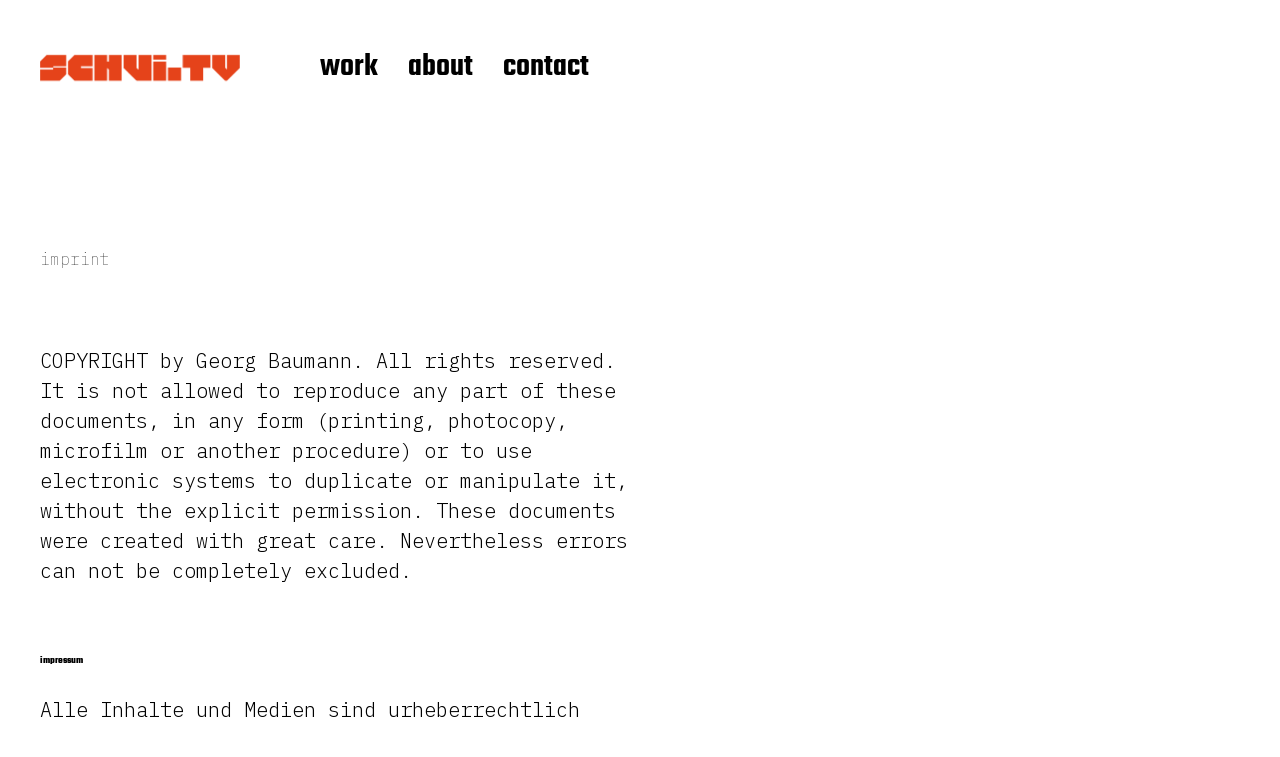

--- FILE ---
content_type: text/css
request_url: https://schui.tv/wp-content/themes/miyazaki/style.css?ver=2.2
body_size: 17078
content:
/*---------------------------------------------------------------------------------

	Theme Name: Miyazaki
    Text Domain: miyazaki
	Version: 2.2
	Description: Miyazaki is a stylish, contrast heavy WordPress theme for blogs, portfolios and magazines. It features a masonry grid on the archive pages, a striking design, Block Editor/Gutenberg support, infinite scroll loading that can be set to load more posts on button click or when the visitor reaches the bottom of the page, threee widget areas in the footer, settings for what post meta to display on archive pages and on single posts, custom logo support, a search overlay that can be accessed from any page, and much more. Demo: http://andersnoren.se/themes/miyazaki/
	Tags: three-columns, grid-layout, custom-background, custom-logo, editor-style, featured-images, sticky-post, theme-options, threaded-comments, translation-ready, blog, photography, portfolio, footer-widgets, block-styles, wide-blocks
	Author: Anders Norén
	Author URI: https://andersnoren.se
	License: GNU General Public License version 2.0
	License URI: http://www.gnu.org/licenses/gpl-2.0.html
	Theme URI: https://andersnoren.se/teman/miyazaki-wordpress-theme/
	Requires PHP: 5.4
	Tested up to: 6.0
	
	All files, unless otherwise stated, are released under the GNU General Public License
	version 2.0 (http://www.gnu.org/licenses/gpl-2.0.html)

-----------------------------------------------------------------------------------

	0.	CSS Reset
	1.	Document Setup
	2.  Structure
	3.	Element Base
	4.	Helper Classes
	5.	Site Header
	6.  Post: Archive
	7.	Post: Single
	8.	Comments
	9.	Entry Content
	10.	Blocks
	11. Site Pagination
	12. 404 Page
	13. Site Footer
	14. Widgets
	15. Media Queries

----------------------------------------------------------------------------------- */


/* -------------------------------------------------------------------------------- */
/*	0. CSS Reset
/* -------------------------------------------------------------------------------- */


html, body { 
    margin: 0; 
    padding: 0; 
    height: 100%; 
    min-height: 100%; 
}

h1, h2, h3, h4, h5, h6, p, blockquote, address, big, cite, code, em, font, img, small, strike, sub, sup, li, ol, ul, fieldset, form, label, legend, button, table, caption, tr, th, td, figure, figcaption {
	margin: 0;
	padding: 0;
	border: 0;
	font-weight: 400;
	font-style: normal;
	font-size: 100%;
	line-height: 1;
	text-align: left;
}

table {
	border-collapse:collapse;
	border-spacing:0;
}

blockquote:before, 
blockquote:after { content:""; }

input[type="search"]::-webkit-search-decoration,
input[type="search"]::-webkit-search-cancel-button,
input[type="search"]::-webkit-search-results-button,
input[type="search"]::-webkit-search-results-decoration {
  display: none;
}

/* Clearing ---------------------------------- */

.gallery:after,
.entry-content:after,
.widget-content:after,
.comment-content:after,
[class*="__inner-container"]:after {
	clear: both;
	content: "";
	display: block;
}

/* Screen Reader Text ------------------------ */

.screen-reader-text {
	clip: rect( .1rem, .1rem, .1rem, .1rem );
	height: .1rem;
	overflow: hidden;
    position: absolute !important;
    width: .1rem;
}

.screen-reader-text:focus {
	background-color: #f1f1f1;
	border-radius: .3rem;
	box-shadow: 0 0 .2rem .2rem rgba( 0, 0, 0, 0.6 );
	clip: auto !important;
	color: #21759b;
	display: block;
	font-size: 1.4rem;
	font-weight: 700;
	height: auto;
	left: .5rem;
	line-height: normal;
	padding: 1.5rem 2.3rem 1.4rem;
	text-decoration: none;
	top: .5rem;
	width: auto;
	z-index: 100000;
}

/* Skip Link --------------------------------- */

.skip-link {
	position: absolute;
		left: -9999rem;
		top: 2.5rem;
	z-index: 999999999;
}

.skip-link:focus {
	left: 2.5rem;
	text-decoration: none;
}


/* -------------------------------------------------------------------------------- */
/*	1. Document Setup
/* -------------------------------------------------------------------------------- */


html {
	font-size: 62.5%; /* 1rem = 10px */
}

body {
    background: #fff;
	border: none;
    color: #000;
	font-family: Teko, -apple-system, BlinkMacSystemFont, 'Helvetica Neue', Helvetica, sans-serif;
    font-size: 1.7rem;
}

body.customizer-preview {
	transition: color .15s ease-in-out, background-color .15s ease-in-out;
}

body * {
        -webkit-box-sizing: border-box; 
        -moz-box-sizing: border-box; 
	box-sizing: border-box; 
	-webkit-font-smoothing: antialiased;
	-moz-osx-font-smoothing: grayscale;
	word-break: break-word;
}

*:first-child { margin-top: 0; }
*:last-child { margin-bottom: 0; }

a {
	color: inherit;
	text-decoration: underline;
}

::selection {
	background: #000;
	color: #FFF;
}

*::-webkit-input-placeholder { color: #767676; }
*:-ms-input-placeholder { color: #767676; }
*::-moz-placeholder { color: #767676; }


/* -------------------------------------------------------------------------------- */
/*	2.	Structure
/* -------------------------------------------------------------------------------- */


.section-inner {
	margin: 0 auto;
	max-width: 168rem;
	width: calc( 100% - 5.6rem );
}


/* -------------------------------------------------------------------------------- */
/*	3.	Element Base
/* -------------------------------------------------------------------------------- */


p {
	line-height: 1.5;
	margin: 0 0 1.25em;
}

h1, h2, h3, h4, h5, h6 {
	font-weight: 600;
	letter-spacing: -0.005em;
	line-height: .95;
	margin: .75em 0 .4em;
}

h1 { font-size: 4.8rem; }
h2 { font-size: 4.2rem; }
h3 { font-size: 3.6rem; }
h4 { font-size: 3.2rem; }
h5 { font-size: 2.8rem; }
h6 { font-size: 2.4rem; }

em,
i,
q,
dfn {
	font-style: italic;
}

b,
strong {
	font-weight: 700;
}

ins {
	text-decoration: underline;
}

sub,
sup {
	font-size: 75%;
	line-height: 0;
	position: relative;
	vertical-align: baseline;
}

sup { top: -0.5em; }
sub { bottom: -0.25em; }

abbr,
acronym {
	cursor: help;
}

address {
	line-height: 1.5;
	margin: 0 0 2rem 0;
}

/* Separators ------------------------------------- */

hr {
	border: none;
	border-top: .2rem solid #000;
	margin: 2em auto;
}

/* Lists ------------------------------------- */

ul,
ol {
	margin: 0 0 1.25rem 1.6em;
}

ul { list-style: disc; }
ul ul { list-style: circle; }
ul ul ul { list-style: square; }

ol { list-style: decimal; }
ol ol { list-style: lower-alpha; }
ol ol ol { list-style: lower-roman; }

li {
	line-height: 1.5;
	margin: 1rem 0;
}

li > ul,
li > ol {
	margin: 1rem 0 0 1.6em;
}

.reset-list-style,
ul.reset-list-style,
.reset-list-style ul,
.reset-list-style ol,
ul.reset-list-style ul,
ul.reset-list-style ol,
.reset-list-style,
ol.reset-list-style,
.reset-list-style ul,
.reset-list-style ol,
ol.reset-list-style ul,
ol.reset-list-style ol {
	list-style: none;
	margin: 0;
}

.reset-list-style li {
	margin: 0;
}

dt {
	font-weight: 600;
}

dd + dt {
	margin-top: 1.5rem;
}

dd {
	line-height: 1.5;
}

/* Quotes ------------------------------------ */

blockquote {
	border-left: .2rem solid #000;
	font-family: Teko, -apple-system, BlinkMacSystemFont, 'Helvetica Neue', Helvetica, sans-serif;
	font-size: 2.4rem;
	margin: 0 0 1.25em 0;
	padding: .1em 0 .1em 1em;
}

blockquote p {
	line-height: 1.05;
	margin-bottom: 1rem;
}

cite {
	font-weight: 500;
}

blockquote cite {
	display: block;
	font-size: 0.75em;
	margin-top: 2rem;
}

/* Code -------------------------------------- */

pre {
	overflow: auto;
}

code,
kbd,
pre,
samp {
	font-family: Menlo, monospace;
}

kbd,
pre,
samp {
	background: #f1f1f1;
	font-size: .8em;
	padding: .4rem .6rem;
}

pre {
	line-height: 1.5;
	padding: 1em;
}

/* Media ------------------------------------- */

svg,
img,
iframe {
	display: block;
}

svg,
img,
embed,
iframe,
object {
	height: auto;
	max-width: 100%;
}

.wp-caption {
	display: block;
	margin-bottom: 3rem;
	max-width: 100%;
}

.wp-caption img,
.wp-block-image img {
	width: 100%;
}

.alignleft,
.alignright {
	margin: .4rem 0 2rem 0;
	max-width: 50%;
}

.wp-block-image.alignleft,
.alignleft {
	float: left;
	margin-right: 2.5rem;
}

.wp-block-image.alignright,
.alignright {
	float: right;
	margin-left: 2.5rem;
}

.wp-block-image .alignleft,
.wp-block-image .alignright {
	width: 100%;
}

.aligncenter,
.alignnone,
.alignwide,
.alignfull {
	margin: 3rem auto;
}

h1 + .aligncenter, h1 + .alignnone, h1 + .alignwide, h1 + .alignfull,
h2 + .aligncenter, h2 + .alignnone, h2 + .alignwide, h2 + .alignfull,
h3 + .aligncenter, h3 + .alignnone, h3 + .alignwide, h3 + .alignfull,
h4 + .aligncenter, h4 + .alignnone, h4 + .alignwide, h4 + .alignfull,
h5 + .aligncenter, h5 + .alignnone, h5 + .alignwide, h5 + .alignfull,
h6 + .aligncenter, h6 + .alignnone, h6 + .alignwide, h6 + .alignfull,
h1 + div > .aligncenter, h1 + div > .alignnone, h1 + div > .alignwide, h1 + div > .alignfull,
h2 + div > .aligncenter, h2 + div > .alignnone, h2 + div > .alignwide, h2 + div > .alignfull,
h3 + div > .aligncenter, h3 + div > .alignnone, h3 + div > .alignwide, h3 + div > .alignfull,
h4 + div > .aligncenter, h4 + div > .alignnone, h4 + div > .alignwide, h4 + div > .alignfull,
h5 + div > .aligncenter, h5 + div > .alignnone, h5 + div > .alignwide, h5 + div > .alignfull,
h6 + div > .aligncenter, h6 + div > .alignnone, h6 + div > .alignwide, h6 + div > .alignfull {
	margin-top: 0;
}

.alignfull,
.alignwide {
	max-width: none;
}

.alignfull {
	margin-left: -2.8rem;
	width: 100vw;
}

.alignfull figcaption,
.alignfull .wp-caption-text {
	padding: 0 2.8rem;
}

.alignwide {
	max-width: 168rem;
	width: calc( 100vw - 5.6rem );
}

figcaption,
.entry-content figcaption,
.wp-caption-text {
	color: inherit;
	font-family: -apple-system, BlinkMacSystemFont, 'Helvetica Neue', Helvetica, sans-serif;
	font-size: 1.4rem;
	font-weight: 500;
	line-height: 1.25;
	margin: 1.5rem 0 0;
	text-align: inherit;
}

figcaption a,
.wp-caption-text a {
	display: inline;
}

/* GALLERIES */

.gallery {
	display: flex;
	flex-wrap: wrap;
	margin: 3rem -.5rem 2rem;
	padding: 0;
}

.gallery + .gallery {
	margin-top: -2rem;
}

.gallery .gallery-item {
	display: block;
	float: left;
	margin: 0 0 1rem;
	padding: 0 .5rem;
	position: relative;
	width: 50%;
}

.gallery-columns-1 .gallery-item { width: 100%; }

.gallery .wp-caption-text {
	display: none;
}

.gallery .gallery-item a {
	display: block;
	line-height: 0;
}

.gallery img {
	width: 100%;
}

/* Fieldset ---------------------------------- */

fieldset {
	border: .2rem solid #000;
	padding: 1.5rem;
}

fieldset legend {
	font-family: Teko, -apple-system, BlinkMacSystemFont, 'Helvetica Neue', Helvetica, sans-serif;
	font-size: 2.4rem;
	font-weight: 600;
	padding: 0 1rem;
}

/* Inputs ------------------------------------ */

label {
	display: block;
	font-family: Teko, -apple-system, BlinkMacSystemFont, 'Helvetica Neue', Helvetica, sans-serif;
	font-size: 2.1rem;
	font-weight: 400;
	margin: 0 0 .5rem 0;
}

input[type="checkbox"] + label,
label.inline {
	display: inline;
	font-family: -apple-system, BlinkMacSystemFont, 'Helvetica Neue', Helvetica, sans-serif;
	font-size: 1.3rem;
	margin: 0 0 0 .5rem;
}

input,
select,
textarea,
select {
	color: inherit;
	font-family: -apple-system, BlinkMacSystemFont, 'Helvetica Neue', Helvetica, sans-serif;
	font-size: inherit;
	font-weight: 400;
	max-width: 100%;
}

input[type="text"],
input[type="password"],
input[type="email"],
input[type="url"],
input[type="date"],
input[type="month"],
input[type="time"],
input[type="datetime"],
input[type="datetime-local"],
input[type="week"],
input[type="number"],
input[type="search"],
input[type="tel"],
input[type="color"],
select,
textarea {
	-webkit-appearance: none;
	-moz-appearance: none;
	background: #fff;
	border: .1rem solid #ddd;
	border-radius: 0;
	box-shadow: none;
	display: block;
	font-family: -apple-system, BlinkMacSystemFont, 'Helvetica Neue', Helvetica, sans-serif;
	font-size: 1.6rem;
	margin: 0;
	max-width: 100%;
	padding: 1.5rem 1.6rem;
	width: 100%;
	word-break: normal;
}

input[type="file"] {
	font-size: 1.4rem;
	width: 100%;
}

textarea {
	height: 20rem;
	line-height: 1.5;
	width: 100%;
}

select {
	background: #fff url( ./assets/images/icons/chevron-down.svg ) no-repeat;
	background-position: calc( 100% - 1.6rem ) center;
	border-radius: 0;
	border: .1rem solid #ddd;
	font-size: 1.6rem;
	padding: 1.5rem 4rem 1.5rem 1.6rem;
	-webkit-appearance: none;
	width: 100%;
}

*::-webkit-input-placeholder { color: #666; }
*:-ms-input-placeholder { color: #666; }
*::-moz-placeholder { color: #666; }

button,
.button,
.woocommerce a.button,
.faux-button,
input[type="button"],
input[type="reset"],
input[type="submit"] {
	-webkit-appearance: none;
	-moz-appearance: none;
	background: #000;
	border: none;
	border-radius: 0;
	color: #fff;
	display: inline-block;
	font-family: Teko, -apple-system, BlinkMacSystemFont, 'Helvetica Neue', Helvetica, sans-serif;
	font-size: 2.4rem;
	font-weight: 500;
	line-height: 1.2;
	margin: 0;
	padding: 1.4rem 2.5rem 1.2rem;
	text-align: center;
	text-decoration: none;
	transition: background-color .15s linear;
}

input[type="button"] + input[type="button"],
input[type="button"] + input[type="reset"],
input[type="reset"] + input[type="button"],
input[type="submit"] + input[type="submit"],
input[type="submit"] + input[type="reset"],
input[type="reset"] + input[type="submit"] {
	margin-left: 1rem;
}

button:hover,
.button:hover,
.woocommerce a.button:hover,
.faux-button:hover,
input[type="button"]:hover,
input[type="reset"]:hover,
input[type="submit"]:hover {
	background-color: #F9423A;
	color: #fff;
	cursor: pointer;
}

button:focus,
.faux-button:focus,
input[type="button"]:focus,
input[type="reset"]:focus,
input[type="submit"]:focus {
	background-color: #F9423A;
}

button:disabled,
.button.disabled,
input[type="button"]:disabled,
input[type="submit"]:disabled {
	background: #767676;
	cursor: default !important;
}

button:disabled:hover,
.button.disabled:hover,
input[type="button"]:disabled:hover,
input[type="submit"]:disabled:hover {
	opacity: 1;
}

/* Tables ------------------------------------ */

table {
	border-collapse: collapse;
	border-spacing: 0;
	empty-cells: show;
	font-size: 0.85em;
	font-variant-numeric: tabular-nums; 
	margin-bottom: 3rem;
	max-width: 100%;
	overflow: hidden;
	width: 100%;
}

th,
td {
	border-bottom: .1rem solid #ddd;
	line-height: 1.4;
	margin: 0;
	overflow: visible;
	padding: 2.5%;
}

caption {
	border-bottom: .1rem solid #ddd;
	font-weight: 600;
	padding-bottom: 2.5%;
	text-align: center;
}

thead {
	vertical-align: bottom;
	white-space: nowrap;
}

th {
	font-size: .8em;
	font-weight: 700;
	letter-spacing: 0.1em;
	text-transform: uppercase;
}

/* Transitions ------------------------------- */

a {
	transition: color .15s linear, background-color .15s linear, opacity .15s linear;
}


/* -------------------------------------------------------------------------------- */
/*	4.	Helper Classes
/* -------------------------------------------------------------------------------- */


/* Toggles ----------------------------------- */

button.toggle {
	background-color: transparent;
	color: inherit;
	font-weight: 600;
	letter-spacing: 0;
	text-transform: none;
}

.toggle {
	-webkit-appearance: none;
	-moz-appearance: none;
	cursor: pointer;
	outline: none;
	position: relative;
		-webkit-touch-callout: none;
		-webkit-user-select: none;
		-khtml-user-select: none;
		-moz-user-select: none;
		-ms-user-select: none;
	user-select: none;
}

/* Color Classes ----------------------------- */

/* TEXT COLOR */

.color-black { color: #000; }

.color-darkest-gray { color: #333; }
.color-darker-gray { color: #666; }
.color-gray { color: #767676; }

.color-light-gray { color: #ddd; }
.color-lightest-gray { color: #f1f1f1; }

.color-white { color: #fff; }

/* BACKGROUND COLOR */

.bg-color-black { background-color: #000; }

.bg-color-darkest-gray { background-color: #333; }
.bg-color-darker-gray { background-color: #666; }
.bg-color-gray { background-color: #767676; }

.bg-color-light-gray { background-color: #ddd; }
.bg-color-lightest-gray { background-color: #f1f1f1; }

.bg-color-white { background-color: #fff; }

/* Typography Classes ------------------------ */

.lining-numerals {
	font-feature-settings: "lnum";
	font-variant-numeric: lining-nums;
}

.hanging-quotes {
	hanging-punctuation: first;
}

.slashed-zero {
	font-feature-settings: "zero";
	font-variant-numeric: slashed-zero;
}

.transform-uppercase {
	letter-spacing: 0.05em;
	text-transform: uppercase;
}

.no-select {
		-webkit-touch-callout: none;
		-webkit-user-select: none;
		-khtml-user-select: none;
		-moz-user-select: none;
		-ms-user-select: none;
	user-select: none;
}

/* Arrow With Title -------------------------- */

.title-with-arrow {
	align-items: baseline;
	display: flex;
}

.title-with-arrow img {
	height: .65em; /* Height of uppercase characters */
	margin-left: .216em; /* 1/3 of height */
	width: .48em; /* 3/4 of height */
}

/* Post Meta --------------------------------- */

.post-meta {
	display: flex;
	flex-wrap: wrap;
	font-size: 2.2rem;
	font-weight: 600;
	list-style: none;
	margin: -1rem 0 0 -2rem;
}

.post-meta li {
	font-weight: inherit;
	line-height: .95;
	margin: 1rem 0 0 2rem;
}

.sticky .post-meta .post-sticky {}

.post-meta a {
	border-bottom: .1em solid #F9423A;
	color: #F9423A;
	display: inline-block;
	text-decoration: none;
	transition: border-color .1s linear;
}

.post-meta a:hover {
	border-bottom-color: transparent;
}

/* STACK MOBILE */

.post-meta.stack-mobile {
	display: block;
}

/* POST TAGS */

.post-tags-inner {
	margin: -.5rem 0 0 -1.2rem;
}

.post-tags span,
.post-tags a {
	margin: .5rem 0 0 1.2rem;
}

/* Cover Modals ------------------------------ */

.cover-modal {
	background: #000;
	color: #fff;
	opacity: 0;
	overflow: auto;
	position: fixed;
		bottom: 0;
		left: -9999rem;
		right: 9999rem;
		top: 0;
	transition: opacity .25s linear, left 0s .25s, right 0s .25s;
	z-index: 9999;
}

.cover-modal.active {
	left: 0;
	right: 0;
	opacity: 1;
	transition: opacity .25s linear;
}

/* Loading Animation ------------------------- */

.loader {
	animation: spin 1.4s linear infinite;
    border: .5rem solid #FCCED2;
	border-radius: 50%;
    border-top-color: #F9423A;
    height: 4.4rem;
	margin: auto;
    width: 4.4rem;
}

.loader.small {
	height: 3rem;
	width: 3rem;
}

/* Animations -------------------------------- */

@keyframes spin {
    0% { 	transform: rotate( 0deg ); }
    100% { 	transform: rotate( 360deg ); }
}

@keyframes pop {
	0% { 	transform: scale( 1 ); }
	50% { 	transform: scale( 1.25 ); }
	100% { 	transform: scale( 1 ); }
}

@keyframes popIn {
	0% { 	transform: scale( 0.3 ); opacity: 0; }
	70% { 	transform: scale( 1.1 ); opacity: 1; }
	100% { 	transform: scale( 1.0 ); }
}

/* Spotted Animations ------------------------ */

/* PULL */

.spot-animation-fade-pull-up.will-be-spotted:not(.spotted) {
	opacity: 0;
	transform: translateY( 10vh );
	transition: none;
}

.spot-animation-fade-pull-up.will-be-spotted.spotted {
	opacity: 1;
	transform: translateY( 0 );
	transition: opacity .5s ease-out, transform .5s ease-out;
}

/* SCALE */ 

.spot-animation-scale-up.will-be-spotted:not(.spotted) {
	transform: scale( 0 );
	transition: none;
}

.spot-animation-scale-up.will-be-spotted.spotted {
	animation: popIn .4s 1 linear;
}


/* -------------------------------------------------------------------------------- */
/*	5.	Site Header
/* -------------------------------------------------------------------------------- */


#site-header {
	background: transparent;
	font-size: 2.8rem;
	padding: 1.5rem 0 1.25rem;
	position: relative;
	transition: background-color .25s linear;
	z-index: 9999;
}

#site-header .section-inner {
	align-items: center;
	display: flex;
	justify-content: space-between;
}

.header-left {
	margin-right: 3rem;
}

.site-title {
	font-size: inherit;
	font-weight: 600;
	line-height: 1;
	margin: 0;
	white-space: nowrap;
}

.site-title a {
	display: block;
	text-decoration: none;
}

.has-overlay-logo .miyazaki-overlay-logo,
.has-overlay-logo.showing-modal .custom-logo { display: none; }
.has-overlay-logo.showing-modal .miyazaki-overlay-logo { display: block; }

.main-menu,
.search-toggle {
	display: none;
}

.search-toggle {
	border-radius: 0;
	font-size: inherit;
	padding: 0;
}

/* Shared Header Styles ---------------------- */

.site-title a,
.header-menu a,
.search-toggle {
	border-bottom: 0.075em solid transparent;
	text-decoration: none;
	transition: border-color .15s linear, color .15s linear;
}

.header-menu a:hover,
.search-toggle:hover,
.search-toggle.active {
	border-bottom-color: #000;
}

.header-menu .current-menu-item > a {
	border-bottom-color: #F9423A;
	color: #F9423A;
}

/* Navigation Toggle ------------------------- */

.nav-toggle {
	align-items: center;
	display: flex;
	height: 5rem;
	padding: 0;
	position: relative;
	width: auto;
}

.no-js .nav-toggle {
	display: none;
}

.nav-toggle label {
	cursor: pointer;
	display: block;
	font-size: 2.4rem;
	font-weight: 600;
	margin: 0;
	white-space: nowrap;
}

.nav-toggle:not(.active) .hide { display: none; }
.nav-toggle.active .show { display: none; }

.nav-toggle .bars {
	height: 1.4rem;
	position: relative;
	margin-left: .8rem;
	width: 1.9rem;
}

.nav-toggle .bar {
	background: #000;
	display: block;
	height: .3rem;
	position: absolute;
		right: 0;
		top: 50%;
	transition: transform 0.2s ease-in, opacity 0s ease-out 0.2s, margin 0.2s ease-out 0.2s;
	width: 100%;
}

.nav-toggle .bar:nth-child(1) { margin-top: -.8rem; }
.nav-toggle .bar:nth-child(2) { margin-top: -.2rem; }
.nav-toggle .bar:nth-child(3) { margin-top: 0.4rem; }

.nav-toggle.active .bar {
	transition: margin 0.2s ease-in, opacity 0s ease-in 0.2s, transform 0.2s ease-out 0.25s;
}

.nav-toggle.active .bar:nth-child(1) {
	margin-top: -0.2rem;
	transform: rotate( 45deg );
}

.nav-toggle.active .bar:nth-child(2) {
	opacity: 0;
}

.nav-toggle.active .bar:nth-child(3) {
	margin-top: -0.2rem;
	transform: rotate( -45deg );
}

/* Home Header ------------------------------- */

.has-front-header #site-header .section-inner {
	flex-direction: row-reverse;
}

.has-front-header .nav-toggle {
	flex-direction: row-reverse;
}

.has-front-header .nav-toggle .bars {
	margin: 0 .8rem 0 0;
}

.has-front-header .front-title-wrapper {
	margin: 3.5rem auto 0 auto;
	pointer-events: none;
	position: relative;
	z-index: 1;
}

.has-front-header .front-title {
	font-size: 6rem;
	font-weight: 700;
	letter-spacing: -0.02em;
	line-height: .825;
	margin: 0 0 -.375em 0;
	white-space: normal;
}

/* Mobile Menu ------------------------------- */

.mobile-menu-wrapper {
	display: flex;
	opacity: 0;
	overflow: auto;
	padding: 9.2rem 0 0 0;
	position: fixed;
		bottom: 0;
		left: -99999rem;
		right: 99999rem;
		top: 0;
	transition: opacity .25s ease-in, left 0s .25s, right 0s .25s;
	z-index: 99;
}

.mobile-menu-wrapper.active {
	left: 0;
	opacity: 1;
	right: 0;
	transition: opacity .25s ease-out;
}

.mobile-menu-container {
	display: flex;
	flex-direction: column;
	justify-content: space-between;
}

.mobile-menu {
	display: flex;
	flex-direction: column;
	justify-content: space-between;	
}

ul.mobile-menu ul {
	margin: 1rem 0 0 1em;
	width: 100%;
}

.mobile-menu li {
	display: flex;
	flex-wrap: wrap;
	font-size: 3.2rem;
	font-weight: 600;
	line-height: 1;
	justify-content: flex-start;
	margin-bottom: 1rem;
}

.mobile-menu li:last-child {
	margin-bottom: 0;
}

/* NO-JS FALLBACK */

.no-js .mobile-menu-wrapper {
	opacity: 1;
	padding: 0 0 3rem;
	position: static;
}

/* Primary Menu ------------------------------ */

ul.main-menu {
	margin: -1rem 0 0 -2.5rem;
}

.main-menu li {
	font-size: inherit;
	font-weight: 600;
	line-height: 1.25;
	position: relative;
}

.main-menu > li {
	margin: 1rem 0 0 2.5rem;
}

.main-menu li.menu-item-has-children > a {
	align-items: baseline;
	display: flex;
	white-space: nowrap;
}

.main-menu li.menu-item-has-children > a:after {
	background: url( ./assets/images/icons/arrow-down.svg ) no-repeat center;
	background-size: 100% auto;
	content: "";
	display: block;
	height: .65em;
	margin-left: .1625em;
	width: .48em;
}

.main-menu a {
	display: block;
	line-height: 1;
}

/* SUB MENU */

.main-menu ul {
	background: #000;
	color: #fff;
	font-size: 2.8rem;
	padding: 1rem 0;
	opacity: 0;
	transition: opacity .15s linear, transform .15s linear, left 0s .15s;
	transform: translateY( .6rem );
	position: absolute;
		left: -9999rem;
		top: calc( 100% + 2rem );
	width: 26rem;
}

.main-menu li.menu-item-has-children:hover > ul,
.main-menu li.menu-item-has-children.focus > ul {
	left: -2rem;
	opacity: 1;
	transform: translateY( 0 );
	transition: opacity .15s linear, transform .15s linear;
}

.main-menu ul:before,
.main-menu ul:after {
	content: "";
	display: block;
	position: absolute;
	bottom: 100%;
}

.main-menu ul:before {
	height: 2rem;
	left: 0;
	right: 0;
}

.main-menu ul:after {
	border: 1rem solid transparent;
	border-bottom-color: #000;
	left: 2rem;
}

.main-menu ul li {
	padding: 0 1rem;
}

.main-menu ul li + li {
	margin-top: 1rem;
}

.main-menu ul a {
	background: transparent;
	border: none;
	border-radius: .2rem;
	display: block;
	font-weight: 500;
	padding: 1.3rem 1rem 1rem;
	transition: background-color .15s linear;
}

.main-menu ul a:hover {
	background: rgba( 255, 255, 255, .18 );
}

.main-menu ul li.menu-item-has-children > a {
	padding-right: 3rem;
}

.main-menu ul li.menu-item-has-children > a:after {
	position: absolute;
		right: 2rem;
		top: 50%;
	transform: translateY( -50% );
}

/* DEEP DOWN */

.main-menu ul ul {
	top: -1rem;
}

.main-menu ul li.menu-item-has-children:hover > ul,
.main-menu ul li.menu-item-has-children.focus > ul {
	left: calc( 100% + 2rem );
}

.main-menu ul ul:before {
	bottom: 0;
	height: auto;
	left: -2rem;
	right: auto;
	top: 0;
	width: 2rem;
}

.main-menu ul ul:after {
	border-bottom-color: transparent;
	border-right-color: #000;
	bottom: auto;
	left: -2rem;
	top: 2.3rem;
}

/* Mobile Search Overlay --------------------- */

.mobile-menu-wrapper .search-form {
	align-items: center;
	display: flex;
	justify-content: center;
	margin-top: 4rem;
	padding-bottom: 6rem;
}

.mobile-menu-wrapper .overlay-search-form .search-form {
	width: 100%;
}

.mobile-menu-wrapper .search-form .search-field {
	font-weight: 600;
}

/* Search Overlay ---------------------------- */

.search-overlay,
.search-overlay-form-wrapper,
.search-overlay form {
	align-items: center;
	display: flex;
	justify-content: center;
}

.search-overlay {
	align-items: stretch;
}

.overlay-search-form form {
	max-width: 100%;
	width: 26.4rem;
}

.overlay-search-form label {
	flex-shrink: 0;
	margin: 0;
}

.overlay-search-form img {
	height: 2.4rem;
	width: 2.4rem;
}

.overlay-search-form label img {
	margin-right: 1.2rem;
}

.overlay-search-form .search-field {
	background: none;
	border: none;
	font-family: Teko, -apple-system, BlinkMacSystemFont, 'Helvetica Neue', Helvetica, sans-serif;
	font-size: 3.2rem;
	font-weight: 500;
	padding: 0;
	width: 100%;
}

.overlay-search-form .search-field::-webkit-input-placeholder { color: inherit; }
.overlay-search-form .search-field:-ms-input-placeholder { color: inherit; }
.overlay-search-form .search-field::-moz-placeholder { color: inherit; }

::selection {
	background: #F9423A;
	color: #fff;
}

.overlay-search-form .search-form button {
	display: none;
}

/* Showing Modal Header ---------------------- */

body.showing-modal #site-header {
	background: #000;
	color: #fff;
}

body.showing-modal .nav-toggle .bar,
body.showing-modal .main-menu ul {
	background: #fff;
}

body.showing-modal .main-menu > li:not(.current-menu-item) > a:hover {
	border-bottom-color: #fff;
}

body.showing-modal .main-menu ul {
	color: #000;
}

body.showing-modal .main-menu > li > ul:after { border-bottom-color: #fff; }
body.showing-modal .main-menu ul ul:after { border-right-color: #fff; }

body.showing-modal .main-menu ul a:hover {
	background: #ddd;
}


/* -------------------------------------------------------------------------------- */
/*	6.	Post: Archive
/* -------------------------------------------------------------------------------- */


.posts {
	margin-bottom: -4rem;
	opacity: 0;
}

.no-js .posts {
	opacity: 1;
}


/* Archive Header ---------------------------- */

.archive-header {
	margin: 4rem 0 3rem;
}

.archive-title-prefix {
	font-size: 2.4rem;
	margin-bottom: 1.5rem;
}

.archive-title {
	line-height: .85;
	margin: 0;
}

.results-count {
	align-items: center;
	background: #F9423A;
	border-radius: 50%;
	color: #fff;
	display: inline-flex;
	font-size: 1.8rem;
	font-weight: 500;
	height: 3rem;
	justify-content: center;
	margin: -.2rem -2rem 0 0;
	padding-top: .4rem;
	vertical-align: middle;
	width: 3rem;
}


/* No Search Results ------------------------- */

.no-search-results {
	font-family: 'Charis SIL', Georgia, serif;
}

/* Preview ----------------------------------- */

.grid-sizer,
.preview {
	width: 100%;
}

.no-js .grid-sizer {
	display: none;
}

.preview {
	margin-bottom: 4rem;
}

.preview-wrapper {
	position: relative;
}

.preview.will-be-spotted:not(.spotted) .preview-wrapper {
	opacity: 0;
	transform: translateY( 10vh );
	transition: none;
}

.preview.will-be-spotted.spotted .preview-wrapper {
	opacity: 1;
	transform: translateY( 0 );
	transition: opacity .5s ease-out, transform .5s ease-out;
}

.preview a {
	text-decoration: none;
}

.preview-image {
	display: block;
}

.preview-image img {
	width: 100%;
}

.preview-title {
	font-size: 3.2rem;
	margin: 1.2rem 0 0;
}

.post-meta-preview {
	margin-top: 1rem;
}

.preview .post-meta {
	margin-top: -.6rem;
}

.preview .post-meta li {
	margin-top: .6rem;
}


/* -------------------------------------------------------------------------------- */
/*	7.	Post: Single
/* -------------------------------------------------------------------------------- */


.featured-media {
	position: relative;
		left: calc( 50% - 50vw );
	width: 100vw;
}

.featured-media img {
	width: 50%;
}

.entry-header {
	margin: 4rem 0;
}

.entry-title {
	line-height: .85;
	margin: 0;
}

.intro-text {
	font-family: 'Charis SIL', Georgia, serif;
	font-size: 2.2rem;
	letter-spacing: -0.012em;
	line-height: 1.35;
	margin: 1rem 0 0;
	max-width: 73rem;
}

.intro-text p {
	letter-spacing: inherit;
	line-height: inherit;
}

.post-meta-single-top {
	margin-top: 2.5rem;
}

.post-meta-single-top:first-child {
	margin-top: 0;
}

.post-meta-single-bottom {
	margin-top: 4rem;
}

/* Post Inner -------------------------------- */

.post-inner {
	max-width: 60rem;
}

/* Single Pagination ------------------------- */

.pagination-single {
	margin-top: 6rem;
}

.pagination-single a {
	align-items: flex-start;
	border-top: .2rem solid #000;
	color: inherit;
	display: flex;
	font-weight: 600;
	font-size: 2.4rem;
	line-height: 1;
	padding-top: 1rem;
	text-decoration: none;
}

.pagination-single a + a {
	margin-top: 3rem;
}

.pagination-single .arrow {
	flex: 1.8rem 0 0;
	margin-top: .4rem;
}

.pagination-single .next-post {
	flex-direction: row-reverse;
	text-align: right;
}

.pagination-single .previous-post .arrow {
	margin-right: 1rem;
}

.pagination-single .next-post .arrow {
	margin-left: 1rem;
}

.pagination-single a:hover .title {
	text-decoration: underline;
}

/* Related Posts ----------------------------- */

.related-posts {
	margin-top: 5rem;
}

.related-posts-title {
	font-size: 4.8rem;
	margin: 0 0 .8rem;
}


/* -------------------------------------------------------------------------------- */
/*	8.	Comments
/* -------------------------------------------------------------------------------- */


/* Comment Headers --------------------------- */

.comments-wrapper {
	margin-top: 6rem;
}

.comments-header,
.comment-reply-title {
	align-items: baseline;
	display: flex;
	justify-content: space-between;
}

.comment-reply-title {
	margin: 0 0 3rem 0;
}

.leave-comment-link,
.comment-reply-title small a {
	font-size: 1.8rem;
	font-weight: 600;
	margin-left: 1rem;
	text-decoration: none;
}

.leave-comment-link:hover,
.comment-reply-title small a:hover {
	text-decoration: underline;
}

/* Comment Item ------------------------------ */

/* COMMENT HEADER */

.comment,
.pingback,
.trackback { 
	margin-top: 3.5rem;
}

.comments-header + div {
	margin-top: 0;
}

.comment-body {
	position: relative;
}

.comment a {
	color: inherit;
}

.comment .comment { 
	margin-left: 5%;
}

.comment-meta {
	line-height: 1.1;
}

.comment-meta {
	margin-bottom: 1.5rem;
	min-height: 4rem;
	padding: 0 6.7rem 0 5.5rem;
	position: relative;
}

.comment-meta .avatar {
	display: block;
	height: auto;
	position: absolute;
		left: 0;
		top: 0;
	width: 4rem;
}

.comment-meta a {
	border-bottom: .1rem solid transparent;
	text-decoration: none;
	transition: border-color .15s linear;
}

.comment-meta a:hover {
	text-decoration: underline;
}

.comment-author {
	font-size: 1.8rem;
}

.comment-author b {
	font-weight: 600;
}

.comment-author b a {
	border-bottom: .2rem solid #000;
	color: #000;
	display: inline-block;
	line-height: 0.9;
	transition: color .15s linear, border-color .15s linear;
}

.comment-author b a:hover {
	border-bottom-color: #F9423A;
	color: #F9423A;
	text-decoration: none;
}

.comment-author .says { 
	display: none; 
}

.comment-metadata {
	font-size: 1.6rem;
	margin-top: .6rem;
}

.comment-metadata {
	color: #666;
	font-weight: 500;
}

.comment-metadata .edit-link:before {
	content: " • ";
}

.comment-body .reply {
	max-width: 6rem;
	position: absolute;
		right: 0;
		top: .8rem;
}

.comment .comment-reply-link {
	color: #666;
	font-size: 1.6rem;
	font-weight: 500;
	line-height: 1;
	text-decoration: none;
}

.comment .comment-reply-link:hover {
	text-decoration: underline;
}

/* COMMENT CONTENT */

.comment-content {
	font-family: 'Charis SIL', Georgia, serif;
}

.comment-content h1,
.comment-content h2,
.comment-content h3,
.comment-content h4,
.comment-content h5,
.comment-content h6 {
	font-family: Teko, -apple-system, BlinkMacSystemFont, 'Helvetica Neue', Helvetica, sans-serif;
}

.comment-content h1 { font-size: 2.7em; }
.comment-content h2 { font-size: 2.4em; }
.comment-content h3 { font-size: 2.1em; }
.comment-content h4 { font-size: 1.6em; }
.comment-content h5 { font-size: 1.3em; }
.comment-content h6 { font-size: 1em; }

.bypostauthor .by-post-author-wrapper {
	color: #767676;
	font-size: 1.6rem;
	font-weight: 500;
	font-family: Teko, -apple-system, BlinkMacSystemFont, 'Helvetica Neue', Helvetica, sans-serif;
	margin: -.8rem 0 0;
	text-transform: uppercase;
}

/* Pingbacks & Trackbacks -------------------- */

.pingback .comment-meta,
.trackback .comment-meta {
	padding-left: 0;
}

/* Comments Pagination ----------------------- */

.comments-pagination {
	border-top: .1rem solid #ddd;
    border-bottom: .1rem solid #ddd;
	display: flex;
	font-size: 1.8rem;
	justify-content: space-between;
	margin-top: 3rem;
	position: relative;
	text-align: center;
}

.comments-pagination.only-next {
	justify-content: flex-end;
}

.comments-pagination .page-numbers {
	color: #000;
	display: none;
	text-decoration: none;
}

.comments-pagination .page-numbers:hover {
	color: #F9423A;
}

.comments-pagination .prev,
.comments-pagination .next {
	display: block;
    padding: 1.5rem 0 1.2rem;
}

.comments-pagination .prev { left: 0; }
.comments-pagination .next { right: 0; }

/* Comment Respond --------------------------- */

.comment-respond:not(:first-child) {
	padding-top: 6rem;
}

.comment-respond .comment-reply-title {
	margin-bottom: 0;
}

.comment-form {
	margin-top: 2.2rem;
}

.comment-form p.logged-in-as {
	font-family: 'Charis SIL', Georgia, serif;
	font-size: 1em;
	line-height: 1.25;
	margin: -1.2rem 0 2.8rem 0;
}

.comment-form:after {
	clear: both;
	content: "";
	display: block;
}

.comment-respond .logged-in-as a {
	color: inherit;
	text-decoration: none;
}

.comment-respond .logged-in-as a:last-child {
	text-decoration: underline;
}

.comment-form p {
	line-height: 1.1;
	margin-bottom: 2rem;
}

.comment-form > p:last-of-type {
	margin-bottom: 0;
}

.comment-respond label { 
	display: block; 
}

.comment-respond input[type="text"],
.comment-respond input[type="email"],
.comment-respond textarea {
	margin-bottom: 0;
}

.comment-respond #submit {
	display: block;
	margin-left: auto;
}

/* Reply Respond ---------------------------- */

.comments .comment-respond {
	padding: 3rem 0 0;
}


/* -------------------------------------------------------------------------------- */
/*	9.	Entry Content
/* -------------------------------------------------------------------------------- */


.entry-content {
	font-family: 'Charis SIL', Georgia, serif;
	position: relative;
	width: 100%;
}

.entry-content a {
	color: #F9423A;
}

.entry-content ul ul,
.entry-content ul ol,
.entry-content ol ol,
.entry-content ol ul {
	margin-top: 1rem;
}

/* Typography -------------------------------- */

.entry-content h1,
.entry-content h2,
.entry-content h3,
.entry-content h4,
.entry-content h5,
.entry-content h6 {
	font-family: Teko, -apple-system, BlinkMacSystemFont, 'Helvetica Neue', Helvetica, sans-serif;
	margin: 4.5rem 0 2rem;
}

.entry-content p.has-background {
	margin-left: -2.8rem;
	padding: 2.8rem;
	width: calc( 100% + 5.6rem );
}

.entry-content p.has-drop-cap:first-letter {
	font-family: Teko, -apple-system, BlinkMacSystemFont, 'Helvetica Neue', Helvetica, sans-serif;
	font-size: 7.35em;
	font-weight: 600;
	margin: .125em .1em 0 0;
}

.entry-content hr {
	margin: 4rem auto;
	max-width: 50%;
}

.entry-content hr:not(.wp-block-separator),
.entry-content hr.is-style-wide {
	max-width: 100%;
}

.wp-block-separator.is-style-dots:before {
	color: inherit;
}

/* Page Break -------------------------------- */

.post-nav-links {
	background: #ddd;
	border-radius: .4rem;
	color: #666;
	font-weight: 600;
	padding: 1.5rem 2rem;
}


/* -------------------------------------------------------------------------------- */
/*	10.	Blocks
/* -------------------------------------------------------------------------------- */


/* Block Editor Accent Colors ---------------- */

:root .has-background { background-color: #000; }

:root .has-black-color { color: #000; }
:root .has-black-background-color { background-color: #000; }

:root .has-darkest-gray-color { color: #333; }
:root .has-darkest-gray-background-color { background-color: #333; }

:root .has-darker-gray-color { color: #666; }
:root .has-darker-gray-background-color { background-color: #666; }

:root .has-gray-color { color: #767676; }
:root .has-gray-background-color { background-color: #767676; }

:root .has-light-gray-color { color: #ddd; }
:root .has-light-gray-background-color { background-color: #ddd; }

:root .has-lightest-gray-color { color: #f1f1f1; }
:root .has-lightest-gray-background-color { background-color: #f1f1f1; }

:root .has-white-color { color: #fff; }
:root .has-white-background-color { background-color: #fff; }

/* Block Editor Font Sizes ------------------- */

:root .has-small-font-size { font-size: .842em; }
:root .has-regular-font-size { font-size: 1em; }

:root .has-large-font-size,
:root .has-larger-font-size {
	line-height: 1.4;
}

:root .has-large-font-size { font-size: 1.25em; }
:root .has-larger-font-size { font-size: 1.5em; }

/* Block: Base Margins ----------------------- */

:root *[class*="_inner-container"] > *:first-child {
	margin-top: 0;
}

:root *[class*="_inner-container"] > *:last-child {
	margin-bottom: 0;
}

.wp-block-archives,
.wp-block-button,
.wp-block-buttons,
.wp-block-categories,
.wp-block-code,
.wp-block-columns,
.wp-block-cover,
.wp-block-cover-image,
.wp-block-embed,
.wp-block-gallery,
.wp-block-group,
.wp-block-image,
.wp-block-latest-comments,
.wp-block-latest-posts,
.wp-block-media-text,
.wp-block-preformatted,
.wp-block-pullquote,
.wp-block-social,
.wp-block-quote,
.wp-block-quote.is-large,
.wp-block-quote.is-style-large,
.wp-block-verse,
.wp-block-video {
	margin-bottom: 3rem;
	margin-top: 3rem;
}

/* Block: Shared Nesting Alignment Resets ---- */

[class*="__inner-container"] .wp-block-group:not(.alignfull):not(.alignwide):not(.alignleft):not(.alignright),
[class*="__inner-container"] .wp-block-cover:not(.alignfull):not(.alignwide):not(.alignleft):not(.alignright) {
	margin-left: auto;
	margin-right: auto;
	max-width: 52rem;
}

.alignfull > [class*="__inner-container"] > .wp-block-group.alignwide,
.alignfull > [class*="__inner-container"] > .wp-block-group:not(.alignfull):not(.alignwide):not(.alignleft):not(.alignright),
.alignfull > [class*="__inner-container"] > .wp-block-cover.alignwide,
.alignfull > [class*="__inner-container"] > .wp-block-cover:not(.alignfull):not(.alignwide):not(.alignleft):not(.alignright) {
	margin-left: auto;
	margin-right: auto;
}

.alignfull > [class*="__inner-container"] > .wp-block-group:not(.alignfull):not(.alignwide):not(.alignleft):not(.alignright),
.alignfull > [class*="__inner-container"] > .wp-block-cover:not(.alignfull):not(.alignwide):not(.alignleft):not(.alignright) {
	margin-left: 0;
}

/* Block: Audio ------------------------------ */

.wp-block-audio audio {
	width: 100%;
}

/* Block: Button ----------------------------- */

.entry-content .faux-button,
.entry-content .wp-block-file__button,
.entry-content .wp-block-button__link {
	border-radius: 0;
	color: #fff;
	font-family: Teko, -apple-system, BlinkMacSystemFont, 'Helvetica Neue', Helvetica, sans-serif;
	font-size: 2.4rem;
	font-weight: 500;
	line-height: 1.2;
	padding: 1.4rem 2.5rem 1.2rem;
	text-decoration: none;
}

.wp-block-button__link {
	background-color: #000;
}

.entry-content .wp-block-file__button:hover,
.entry-content .wp-block-button__link:hover {
	background-color: #F9423A;
}

/* BUTTON STYLE: OUTLINE */

.wp-block-button.is-style-outline .wp-block-button__link {
	border: .3rem solid #000;
	color: #000;
	padding: 1.1rem 2.2rem .9rem;
}

.wp-block-button.is-style-outline .wp-block-button__link:hover {
	background: #000;
	color: #fff;
}

/* Block: Column ----------------------------- */

.wp-block-column {
	padding: 0 .5rem;
}

/* Block: Cover Image ------------------------ */

.wp-block-cover {
	min-height: 75vh;
}

.wp-block-cover .wp-block-cover-text {
	font-family: Teko, -apple-system, BlinkMacSystemFont, 'Helvetica Neue', Helvetica, sans-serif;
	font-weight: 500;
	padding-left: 2.8rem;
	padding-right: 2.8rem;
}

/* Block: File ------------------------------- */

.entry-content .wp-block-file {
	align-items: center;
	background: #ddd;
	display: flex;
	font-family: Teko, -apple-system, BlinkMacSystemFont, 'Helvetica Neue', Helvetica, sans-serif;
	justify-content: space-between;
	margin: 3rem 0;
	padding: 1.5rem 2rem;
}

.entry-content .wp-block-file a:not(.wp-block-file__button) {
	color: inherit;
	font-size: 2.4rem;
	font-weight: 600;
	margin-top: .3rem;
	text-decoration: none;
}

.entry-content .wp-block-file__button {
	background: #000;
	flex-shrink: 0;
}

/* Block: Gallery ---------------------------- */

.wp-block-gallery .blocks-gallery-image figcaption, 
.wp-block-gallery .blocks-gallery-item figcaption {
	margin: 0;
	padding-bottom: 1rem;
}

.wp-block-gallery .blocks-gallery-grid {
	margin: 0;
}

/* Block: Pull Quote ------------------------- */

.entry-content .wp-block-pullquote {
	border: none;
	min-width: 18rem;
	padding: 0;
}

.entry-content .wp-block-pullquote blockquote {
	border: none;
	margin: 0;
	padding: 0;
}

.entry-content .wp-block-pullquote.alignleft {
	max-width: 50%;
	text-align: left;
}

.entry-content .wp-block-pullquote.alignright {
	max-width: 50%;
	text-align: right;
}

.entry-content .wp-block-pullquote p,
.entry-content .wp-block-pullquote cite {
	text-align: inherit;
}

.entry-content .wp-block-pullquote p {
	font-size: 2.4rem;
	font-weight: 500;
	letter-spacing: -.015em;
	line-height: 1;
}

.entry-content .wp-block-pullquote cite {
	display: block;
	font-size: 1.8rem;
	font-weight: 500;
	margin-top: 2rem;
}

/* Block: Quote ------------------------------ */

.entry-content blockquote {
	font-weight: 500;
}

.entry-content blockquote,
.entry-content .wp-block-quote.is-large, 
.entry-content .wp-block-quote.is-style-large {
	margin: 1.25em 0;
}

.entry-content blockquote p {
	font-weight: inherit;
	margin-bottom: 1.5rem;
}

.entry-content blockquote p:last-child {
	margin-bottom: 0;
}

.wp-block-quote.is-large cite, 
.wp-block-quote.is-style-large cite,
.wp-block-quote.is-large p, 
.wp-block-quote.is-style-large p {
	font-style: inherit;
	line-height: inherit;
	text-align: inherit;
}

.wp-block-quote.is-large cite, 
.wp-block-quote.is-style-large cite {
	font-size: .75em;
}

.wp-block-quote.is-large p, 
.wp-block-quote.is-style-large p {
	font-size: 1.33em;
}

/* Block: Social ----------------------------- */

.wp-block-social-links a {
	color: inherit;
}

.wp-social-link {
	margin: 0 .8rem 0 0;
}


/* -------------------------------------------------------------------------------- */
/*	11.	Site Pagination
/* -------------------------------------------------------------------------------- */


.pagination-wrapper {
	padding: 8rem 0 0;
}

#pagination {
	height: 3.8rem;
	position: relative;
	text-align: center;
}

#load-more,
#pagination .out-of-posts,
#pagination .loading-icon,
#pagination .out-of-posts {
	position: absolute;
		left: 50%;
		top: 50%;
	transform: translateX( -50% ) translateY( -50% );
	transition: color .2s linear, opacity .2s linear, transform .2s ease-out;
}

#pagination:not(.last-page) .out-of-posts,
#pagination.loading #load-more,
#pagination.last-page #load-more,
#pagination:not(.loading) .loading-icon {
	left: -9999rem;
	opacity: 0;
	transform: translate( -50%, -50% ) scale( 0.5 );
	transition: opacity .2s linear, transform .2s ease-out, left 0s .2s, right 0s .2s;
}

body:not(.pagination-type-button) #load-more {
	display: none;
}

#load-more {
	background: none;
	color: inherit;
	font-size: 3.2rem;
	font-weight: 600;
	letter-spacing: -0.015em;
	padding: 0;
	text-decoration: none;
	text-transform: none;
	white-space: nowrap;
}

#load-more:hover .text {
	text-decoration: underline;
}

#load-more .text {
	white-space: nowrap;
}

html.js body:not(.pagination-type-links) .link-pagination {
	display: none;
}

.no-js #load-more,
.no-js #pagination .loading-icon {
	display: none;
}

#pagination .out-of-posts {
	font-size: 2.4rem;
	font-weight: 500;
	margin: 0;
	text-align: center;
	width: 100%;
}

/* LINK PAGINATION */

.link-pagination {
	align-items: center;
	display: flex;
	justify-content: space-between;
}

.link-pagination.only-next {
	justify-content: flex-end;
}

.link-pagination a {
	text-decoration: none;
}


/* -------------------------------------------------------------------------------- */
/*	12.	404 Page
/* -------------------------------------------------------------------------------- */


.error-404-content {
	margin-top: 6rem;
}

.error-404-content img {
	display: block;
	width: 100%;
}

.error-404-content p {
	font-family: 'Charis SIL', Georgia, serif;
	font-size: 2.2rem;
	letter-spacing: -0.025em;
	line-height: 1.36;
	margin-top: 3rem;
	max-width: 42rem;
}

.error-404-content p a {
	color: #F9423A;
}


/* -------------------------------------------------------------------------------- */
/*	13.	Site Footer
/* -------------------------------------------------------------------------------- */


#site-footer {
	margin-top: 8rem;
	position: relative;
}

/* Footer Widgets ---------------------------- */

.footer-widgets-outer-wrapper {
	padding-bottom: 6rem;
}

.footer-widgets-wrapper {
	margin: 0 0 -5rem;
}

.footer-widgets,
.widget {
	margin: 0 0 5rem;
}

.widget:first-child {
	margin-top: 0;
}

/* Footer Credits ---------------------------- */

.footer-bottom {
	letter-spacing: -0.01em;
	padding-bottom: 3rem;
}

.footer-copyright {
	font-size: 2.8rem;
	font-weight: 600;
	margin: 0;
}

.theme-credits {
	color: #767676;
	display: none;
	font-size: 2.4rem;
	font-weight: 600;
	margin-left: 1.8rem;
}

.theme-credits a {
	color: inherit;
	text-decoration: none;
}

.theme-credits a:hover {
	color: #000;
}

/* Footer Menu ------------------------------- */

ul.footer-nav {
	display: flex;
	flex-wrap: wrap;
	font-size: 2.1rem;
	font-weight: 500;
	margin: .5rem 0 0 -1.5rem;
}

.footer-nav li {
	margin-left: 1.5rem;
}

.footer-nav a {
	text-decoration: none;
}

.footer-nav a:hover {
	text-decoration: underline;
}


/* -------------------------------------------------------------------------------- */
/*	14.	Widgets
/* -------------------------------------------------------------------------------- */


/* Widget Base ------------------------------- */

.widget {
	border-top: .3rem solid #000;
	padding-top: 1rem;
}

.widget-content {
	font-size: 1.7rem;
}

.widget-title {
	font-size: 2.8rem;
	font-weight: 600;
	margin-bottom: 2.5rem;
}

.widget ul,
.widget ol {
	list-style: none;
}

.widget li {
	margin-top: 1.4rem;
}

.widget li > ul, 
.widget li > ol {
	margin-top: 0;
}

.widget-content > ul,
.widget-content > ol {
	margin-left: 0;
}

/* Base List Widget -------------------------- */

.widget_archive li,
.widget_categories li,
.widget_pages li,
.widget_meta li,
.widget_nav_menu li {
	color: #F9423A;
	font-size: 2.4rem;
	font-weight: 600;
	margin: 0 !important;
}

.widget_archive a,
.widget_categories a,
.widget_pages a,
.widget_meta a,
.widget_nav_menu a {
	color: #000;
	text-decoration: none;
}

.widget_archive a:hover,
.widget_categories a:hover,
.widget_pages a:hover,
.widget_meta a:hover,
.widget_nav_menu a:hover {
	text-decoration: underline;
}

/* Miyazaki Widget List ---------------------- */

.miyazaki-widget-list li {
	margin-bottom: 2rem;
}

.miyazaki-widget-list li:last-child {
	margin-bottom: 0;
}

.miyazaki-widget-list a {
	align-items: flex-start;
	display: flex; 
	text-decoration: none;
}

.miyazaki-widget-list a:hover h6 {
	text-decoration: underline;
}

.miyazaki-widget-list .post-image {
	background: #fff no-repeat center;
	background-size: cover;
	flex-shrink: 0;
	height: 8rem;
	width: 8rem;
}

.miyazaki-widget-list .inner { 
	margin-left: 1.5rem;
}

.miyazaki-widget-list h6 {
	font-size: 2.4rem;
	font-weight: 500;
	margin: 0;
}

.miyazaki-widget-list p { 
	font-family: 'Charis SIL', Georgia, serif;
	font-size: 1.5rem;
	margin-top: .3rem;
}

.miyazaki-widget-list p ins {
	text-decoration: none;
}

.miyazaki-widget-list a:hover {
	text-decoration: none;
}

.miyazaki-widget-list a:hover .title { 
	text-decoration: underline; 
}

#site-footer .miyazaki-widget-list a:hover .title {
	text-decoration: none;
}

/* Widget: Calendar -------------------------- */

.calendar_wrap {
	font-size: 2.4rem;
}

.calendar_wrap table {
	font-size: 1em;
	margin: 0;
}

.calendar_wrap caption {
	font-weight: 600;
	text-align: left;
	text-transform: capitalize;
}

.calendar_wrap th,
.calendar_wrap td {
	font-size: 1em;
	font-weight: 500;
	line-height: 1;
	padding: 2.5% 2.5% 1.75% 2.5%;
	text-align: center;
}

.calendar_wrap th {
	color: #F9423A;
}

.calendar_wrap tfoot td {
	border-bottom: none;
}

.calendar_wrap tfoot a {
	text-decoration: none;
}

.calendar_wrap tfoot #prev { text-align: left; }
.calendar_wrap tfoot #next { text-align: right; }

.wp-calendar-nav {
	display: flex;
	font-weight: 500;
	justify-content: space-between;
	margin-top: .5em;
}

.wp-calendar-nav a { text-decoration: none; }
.wp-calendar-nav a:hover { text-decoration: underline; }

/* Widget: Image ----------------------------- */

.widget_media_image img {
	width: 100%;
}

/* Widget: Gallery --------------------------- */

.widget_media_gallery .gallery {
	margin: 0 -.4em -.8em -.4em;
	width: calc( 100% + .8em );
}

.widget_media_gallery .gallery-item {
	margin: 0 0 .8em 0;
	padding: 0 .4em;
}

/* Widget: Nav Menu -------------------------- */

.widget_nav_menu .widget-content > div > ul {
	margin-left: 0;
}

/* Widget: RSS ------------------------------- */

.widget_rss .rss-widget-icon {
	display: none;
}

.widget_rss .rsswidget {
	font-weight: 600;
	text-decoration: none;
}

.widget_rss .rss-date {
	display: block;
}

.widget_rss cite:before {
	content: "— ";
}

/* Widget: Search ---------------------------- */

.widget_search label,
.widget_search img {
	display: none;
}

.widget_search .search-form {
	align-items: stretch;
	display: flex;
	flex-wrap: nowrap;
	margin: 0 0 -.8rem -.8rem;
}

.widget_search .search-field,
.widget_search .search-submit {
	margin: 0 0 .8rem .8rem;
}

.widget_search .search-field {
	width: 100%;
}

.widget_search .search-submit {
	flex-shrink: 0;
}

/* Widget: Tag Cloud ------------------------- */

.widget_tag_cloud a {
	font-weight: 600;
	margin-right: .5rem;
	text-decoration: none;
	white-space: nowrap;
}

.widget_tag_cloud .tag-link-count {
	color: #F9423A;
}

/* Widget: Text ------------------------------ */

.textwidget {
	font-family: 'Charis SIL', Georgia, serif;
}


/* -------------------------------------------------------------------------------- */
/*	15.	Media Queries
/* -------------------------------------------------------------------------------- */


@media ( min-width: 400px ) {

	/* Entry Content ------------------------- */

	.entry-content .wp-block-pullquote p {
		font-size: 2.8rem;
	}
	
	.entry-content .wp-block-pullquote cite {
		font-size: 2.1rem;
	}

}

@media ( min-width: 600px ) {

	/* Document Setup ------------------------ */

	body {
		font-size: 1.8rem;
	}

	/* Element Base -------------------------- */

	h1 { font-size: 9.6rem; }
	h2 { font-size: 8.2rem; }
	h3 { font-size: 6.4rem; }
	h4 { font-size: 4.8rem; }
	h5 { font-size: 3.2rem; }
	h6 { font-size: 2.4rem; }

	blockquote {
		border-left-width: .5rem;
		font-size: 3.2rem;
		padding: .1em 0 .1em 1em;
	}

	/* INPUTS */

	label {
		font-size: 2.4rem;
	}

	/* FIELDSET */

	fieldset {
		padding: 3rem;
	}

	fieldset legend {
		margin-left: -1rem;
	}

	/* Helper Classes ------------------------ */

	/* POST META */

	.post-meta.stack-mobile {
		display: flex;
	}

	.post-meta.stack-mobile .meta-icon {
		width: auto;
	}

	/* Structure ----------------------------- */
	
	.section-inner {
		width: calc( 100% - 8rem );
	}

	/* Site Header --------------------------- */

	#site-header {
		padding: 2.5rem 0;
	}

	.has-front-header .front-title {
		font-size: 9.6rem;
	}

	/* Site Navigation ----------------------- */

	.mobile-menu-wrapper {
		padding-top: 11.6rem;
	}

	.search-overlay form {
		width: 40rem;
	}

	.search-overlay label img {
		height: 4.8rem;
		margin-right: 1.8rem;
		width: 4.8rem;
	}
	
	.search-overlay .search-field {
		font-size: 5.6rem;
		font-weight: 600;
	}

	.search-untoggle {
		padding: 5rem;
	}

	/* Post: Archive ------------------------- */

	.posts {
		display: flex;
		flex-wrap: wrap;
		justify-content: space-between;
		margin-bottom: -6.5rem;
		width: calc( 100% + 3rem );
	}

	/* ARCHIVE HEADER */

	.archive-header {
		margin-bottom: 6rem;
	}

	.archive-title-prefix {
		font-size: 4.8rem;
	}

	.results-count {
		margin: -1rem -4rem 0 -1.6rem;
		vertical-align: top;
	}

	.archive-header .intro-text {
		font-size: 2.8rem;
	}

	/* PREVIEW */

	.grid-sizer,
	.preview {
		width: 50%;
	}

	.preview {
		margin-bottom: 6.5rem;
	}

	.preview-wrapper {
		width: calc( 100% - 3rem );
	}

	.preview-title {
		margin-top: 2rem;
	}

	/* Post: Single -------------------------- */

	.entry-header {
		margin: 5rem 0 8rem;
	}

	.entry-header:first-child {
		margin-top: 12rem;
	}

	.intro-text {
		font-size: 3.2rem;
	}

	.post-meta-single-top {
		margin-top: 3.5rem;
	}

	.post-meta-single .post-meta {
		font-size: 2.4rem;
		margin: -1.2rem 0 0 -3rem;
	}

	.post-meta-single li {
		margin: 1.2rem 0 0 3rem;
	}

	.post-tags-inner {
		margin-left: -2rem;
	}
	
	.post-tags span,
	.post-tags a {
		margin-left: 2rem;
	}

	.post-meta-single-bottom {
		margin-top: 5.2rem;
	}

	.pagination-single {
		 margin-top: 9.5rem;
	}

	.comments-wrapper {
		margin-top: 9.5rem;
	}

	/* PAGINATION SINGLE */

	.pagination-single {
		display: flex;
		justify-content: space-between;
		margin-top: 8rem;
	}

	.pagination-single a {
		width: calc( 50% - 2rem );
	}

	.pagination-single.only-one a {
		width: 100%;
	}

	.pagination-single a + a {
		margin: 0;
	}

	.pagination-single .previous-post .arrow {
		margin-right: 1.5rem;
	}

	.pagination-single .next-post .arrow {
		margin-left: 1.5rem;
	}
	
	/* RELATED POSTS */

	.related-posts {
		margin-top: 8rem;
	}

	.related-posts-title {
		font-size: 8.2rem;
		margin-bottom: 2rem;
	}

	/* Comments ------------------------------ */

	.comment-reply-title {
		font-size: 4.8rem;
		margin-bottom: 4.2rem;
	}

	.leave-comment-link, 
	.comment-reply-title small a {
		font-size: 2.4rem;
	}

	.comment,
	.pingback,
	.trackback {
		margin-top: 5rem;
	}

	.comment-body {
		min-height: 6rem;
		padding-left: 8rem;
	}

	.comment-meta {
		align-items: baseline;
		display: flex;
		flex-wrap: wrap;
		margin: -.5rem 0 1rem -1.4rem;
		min-height: auto;
		padding-left: 0;
		padding-top: 0;
		position: static;
	}

	.comment-meta .avatar {
		height: 6rem;
		width: 6rem;
	}

	.comment-author,
	.comment-metadata {
		margin: .5rem 0 0 1.4rem;
	}

	.comment-author {
		font-size: 2.4rem;
	}

	.comment-author b a {
		display: block;
	}

	.comment-metadata {
		font-size: 1.8rem;
		white-space: nowrap;
	}

	.comment .comment-reply-link {
		font-size: 1.8rem;
	}

	.comments-pagination {
		font-size: 2.4rem;
		margin-top: 4rem;
	}

	/* PINGBACKS & TRACKBACKS */

	.pingback .comment-body {
		padding: 0;
	}

	/* COMMENT RESPOND */

	.comment-respond:not(:first-child) {
		padding-top: 7rem;
	}

	.comment-form {
		margin-top: 4rem;
	}

	.comment-form p {
		font-size: 2.4rem;
		margin-bottom: 2.5rem;
	}

	.comment-form p.logged-in-as {
		margin: -2.5rem 0 4.4rem 0;
	}

	.comment-respond .comment-form-author,
	.comment-respond .comment-form-email {
		float: left;
		width: calc( 50% - 1rem );
	}

	.comment-respond .comment-form-email {
		margin-left: 2rem;
	}

	.comments .comment-respond {
		padding: 5rem 0 0;
	}

	/* Entry Content ------------------------- */

	.entry-content h1,
	.entry-content h2,
	.entry-content h3,
	.entry-content h4,
	.entry-content h5,
	.entry-content h6 {
		margin: 7rem 0 3rem;
	}

	.entry-content p,
	.entry-content ul,
	.entry-content ol,
	.entry-content pre {
		margin-bottom: 1.6em;
	}

	.entry-content .wp-block-pullquote p {
		font-size: 3.2rem;
	}
	
	.entry-content .wp-block-pullquote cite {
		font-size: 2.4rem;
	}

	.entry-content blockquote,
	.entry-content .wp-block-quote.is-large, 
	.entry-content .wp-block-quote.is-style-large {
		margin: 1.6em 0;
	}

	.entry-content ul:last-child,
	.entry-content ol:last-child {
		margin-bottom: 0;
	}

	.entry-content p.has-background {
		margin-left: -4rem;
		padding: 4rem;
		width: calc( 100% + 8rem );
	}

	:root .has-large-font-size { font-size: 1.3em; }
	:root .has-larger-font-size { font-size: 1.6em; }

	.entry-content hr {
		margin: 5.5rem auto;
	}

	.entry-content .wp-block-file {
		margin: 4rem 0;
		width: 100%;
	}

	.aligncenter,
	.alignnone,
	.alignwide,
	.alignfull {
		margin: 5rem auto;
	}

	.alignfull {
		margin-left: -4rem;
	}

	.alignfull figcaption,
	.alignfull .wp-caption-text {
		padding: 0 4rem;
	}

	.alignwide {
		width: calc( 100vw - 8rem );
	}
	
	.entry-content .gallery {
		margin: 5rem 0 3rem;
		position: relative;
			left: calc( 50% - 50vw + 1rem );
		width: calc( 100vw - 2rem );
	}
	
	.entry-content .gallery + .gallery {
		margin-top: -3rem;
	}
	
	.entry-content .gallery .gallery-item {
		margin: 0 0 2rem;
		padding: 0 1rem;
	}
	
	.entry-content .gallery-columns-1 .gallery-item { width: 100%; }
	.entry-content .gallery-columns-2 .gallery-item { width: 50%; }
	.entry-content .gallery-columns-3 .gallery-item { width: 33.3%; }
	.entry-content .gallery-columns-4 .gallery-item { width: 25%; }
	.entry-content .gallery-columns-5 .gallery-item { width: 20%; }
	.entry-content .gallery-columns-6 .gallery-item { width: 16.6%; }
	.entry-content .gallery-columns-7 .gallery-item { width: 14.158%; }
	.entry-content .gallery-columns-8 .gallery-item { width: 12.5%; }
	.entry-content .gallery-columns-9 .gallery-item { width: 11.1%; }

	figcaption,
	.entry-content figcaption,
	.wp-caption-text {
		font-size: 1.6rem;
		margin-top: 2rem;
	}

	.wp-block-cover .wp-block-cover-text {
		padding-left: 4rem;
		padding-right: 4rem;
	}

	/* 404 Page ------------------------------ */

	.error-404-content {
		margin-top: 7rem;
	}
	
	.error-404-content p {
		font-size: 3.4rem;
		line-height: 1.33;
		margin-top: 6rem;
		max-width: 70rem;
	}

	/* Site Pagination ----------------------- */

	.pagination-wrapper {
		padding: 14rem 0 0;
	}

	#pagination {
		height: 7.6rem;
	}

	#load-more {
		font-size: 6.4rem;
	}

}

@media ( min-width: 750px ) {

	/* Site Footer --------------------------- */

	#site-footer {
		margin-top: 10rem;
	}

	/* FOOTER WIDGETS */

	.footer-widgets-outer-wrapper {
		padding-bottom: 8rem;
	}

	.footer-widgets-wrapper {
		display: flex;
		flex-wrap: wrap;
		margin: 0 0 -5rem -4rem;
	}

	.footer-widgets {
		margin: 0 0 5rem 4rem;
		width: calc( 50% - 4rem );
	}

	/* FOOTER CREDITS */

	.footer-bottom {
		align-items: baseline;
		display: flex;
		justify-content: space-between;
		padding-bottom: 4rem;
	}

	.footer-credits {
		align-items: baseline;
		display: flex;
		flex-shrink: 0;
		margin-right: 4rem;
	}

	.footer-copyright,
	ul.footer-nav {
		font-size: 3.2rem;
	}

	ul.footer-nav {
		margin: 0 -3rem 0 0;
	}

	ul.footer-nav li {
		font-weight: 600;
		margin: 0 3rem 0 0;
	}

}

@media ( min-width: 1020px ) {

	/* Document Setup ------------------------ */

	body {
		font-size: 2rem;
	}

	/* Site Header --------------------------- */

	#site-header {
		padding: 4.3rem 0 4rem;
	}

	#site-header .section-inner {
		align-items: baseline;
	}

	.wp-custom-logo #site-header .section-inner {
		align-items: center;
	}

	.header-left {
		align-items: inherit;
		display: flex;
		margin-right: 6rem;
	}

	.site-title,
	.site-logo {
		margin-right: 4rem;
	}

	.site-title a:hover {
		border-bottom-color: #000;
	}

	.nav-toggle,
	.mobile-menu-wrapper {
		display: none;
	}

	.header-right {
		flex-shrink: 0;
	}

	.search-toggle {
		display: block;
	}

	.main-menu {
		display: flex;
		flex-wrap: wrap;
	}

	/* HOME HEADER */

	.has-front-header .front-title {
		font-size: 14.4rem;
	}

	.has-front-header #site-header .section-inner {
		flex-direction: row;
	}

	/* SEARCH OVERLAY */

	.search-overlay form {
		width: 52rem;
	}

	.search-overlay label img {
		height: 5.6rem;
		margin-right: 2.2rem;
		width: 5.6rem;
	}
	
	.search-overlay .search-field {
		font-size: 7.2rem;
	}

	/* SHOWING MODAL HEADER */

	body.showing-modal .site-title a:hover,
	body.showing-modal .site-nav a:hover,
	body.showing-modal .search-toggle:hover,
	body.showing-modal .search-toggle.active {
		border-bottom-color: #fff;
	}

	/* Post: Single -------------------------- */

	.featured-media {
		position: static;
		width: 100%;
	}

	/* Entry Content ------------------------- */

	.entry-content .gallery {
		margin: 5rem -1rem 3rem;
		left: auto;
		width: 100%;
	}

	.entry-content .alignright,
	.entry-content .wp-block-pullquote.alignright {
		margin: 0;
		max-width: calc( 100vw - 60rem - 8rem - 4rem );
		position: absolute;
			left: calc( 60rem + 4rem );
		width: calc( 100vw - 60rem - 8rem - 4rem );
	}

	.entry-content .wp-block-pullquote.alignright p {
		font-size: 3.6rem;
		hanging-punctuation: first;
	}

	.entry-content .wp-block-pullquote.alignright cite {
		font-size: 3.2rem;
	}

	/* Comments ------------------------------ */

	.comment-content {
		font-size: 1.8rem;
	}

	/* 404 Page ------------------------------ */
	
	.error-404-content p {
		font-size: 4.4rem;
		letter-spacing: -0.035em;
		margin-top: 6rem;
		max-width: 87rem;
	}

	/* Site Footer --------------------------- */

	.theme-credits {
		display: block;
	}

}

@media ( min-width: 1200px ) {

	/* Element Base -------------------------- */

	h1 { font-size: 12.4rem; }

	/* WIDGETS */

	.widget {
		margin-bottom: 7rem;
		padding-top: 1.5rem;
	}

	.widget-title {
		font-size: 3.2rem;
		margin: 0 0 3rem;
	}

	.textwidget {
		font-size: 1.8rem;
	}
	
	.miyazaki-widget-list h6 {
		font-size: 2.8rem;
	}

	.miyazaki-widget-list p {
		font-size: 1.8rem;
		margin-top: .1rem;
	}

	/* Site Header --------------------------- */

	#site-header {
		font-size: 3.2rem;
	}

	.site-title,
	.site-logo {
		margin-right: 8rem;
	}

	ul.main-menu {
		margin: -1rem 0 0 -3rem;
	}
	
	.main-menu > li {
		margin: 1rem 0 0 3rem;
	}

	/* HOME HEADER */

	.has-front-header .front-title-wrapper {
		margin-top: 13.8rem;
	}

	.has-front-header .front-title {
		font-size: 19.2rem;
	}

	/* Post: Archive ------------------------- */
	
	.posts {
		width: calc( 100% + 4rem );
	}

	/* ARCHIVE HEADER */

	.archive-header {
		margin: 10rem 0 7rem;
	}

	.archive-header.has-description {
		align-items: flex-end;
		display: flex;
		justify-content: space-between;
	}

	.archive-header.has-description > div {
		width: calc( 50% - 4rem );
	}

	.archive-title-prefix {
		font-size: 6.4rem;
		margin-bottom: 2rem;
	}

	.results-count {
		font-size: 2.2rem;
		height: 3.6rem;
		margin: -1rem -4rem 0 -1.8rem;
		width: 3.6rem;
	}

	.archive-header .intro-text {
		margin: 0 0 1.6rem;
	}

	/* PREVIEW */

	.grid-sizer,
	.preview {
		width: 33.333%;
	}

	.preview-wrapper {
		width: calc( 100% - 4rem );
	}

	/* Post: Single -------------------------- */

	/* RELATED POSTS */

	.related-posts {
		margin-top: 12rem;
	}

	.related-posts-title {
		font-size: 12.4rem;
	}
	
	.related-posts .preview:nth-child(4) {
		display: none;
	}

	/* Entry Content ------------------------- */

	.alignwide,
	.alignfull {
		margin-bottom: 7rem;
		margin-top: 7rem;
	}

	.entry-content .alignright,
	.entry-content .alignright.wp-block-pullquote {
		left: calc( 60rem + 8rem );
		max-width: calc( 100vw - 60rem - 8rem - 8rem );
		width: calc( 100vw - 60rem - 8rem - 8rem );
	}

	.entry-content .wp-block-gallery.alignfull {
		margin-bottom: 8rem;
	}

	.entry-content .wp-block-pullquote.alignright p {
		font-size: 4.8rem;
	}

	/* 404 Page ------------------------------ */

	.error-404-content .section-inner {
		width: calc( 100% - 20rem );
	}
	
	.error-404-content p {
		font-size: 4.8rem;
		margin-top: 9.3rem;
		max-width: 94rem;
	}

	/* Site Footer --------------------------- */

	#site-footer {
		margin-top: 14rem;
	}

	.footer-widgets-outer-wrapper {
		padding-bottom: 12rem;
	}

	.footer-widgets-wrapper {
		margin-bottom: -7rem;
	}

	.footer-widgets {
		margin: 0 0 0 4rem;
		width: calc( 33.33% - 4rem );
	}

}

@media ( min-width: 1400px ) {

	/* Entry Content ------------------------- */

	.entry-content .wp-block-pullquote.alignright p {
		font-size: 6rem;
	}

}

@media ( min-width: 1600px ) {

	/* Post: Archive ------------------------- */

	/* PREVIEWS */

	.grid-sizer,
	.preview {
		width: 25%;
	}

	/* Post: Single -------------------------- */

	.related-posts .preview:nth-child(4) {
		display: block;
	}

}

@media ( min-width: 1760px ) {

	/* Entry Content ------------------------- */

	.alignfull {
		margin-left: calc( ( 100vw - 168rem ) / -2 );
	}

	.entry-content .alignright, 
	.entry-content .alignright.wp-block-pullquote {
		left: calc( 60rem + 8rem );
		max-width: 100rem;
		width: 100rem;
	}

}

@media print {

	body {
		font-size: 12px;
	}

	h1, h2, h3, h4, h5, h6 {
		margin: 1em 0 .5em !important;
	}

	h1 { font-size: 4.8rem; }
	h2 { font-size: 4rem; }
	h3 { font-size: 3.2rem; }
	h4 { font-size: 2.4rem; }
	h5 { font-size: 2.0rem; }
	h6 { font-size: 1.8rem; }

	#site-header,
	#site-footer,
	.mobile-menu-wrapper,
	.search-overlay,
	.pagination-single,
	.related-posts {
		display: none !important;
	}

	.section-inner,
	.post-inner {
		max-width: 100%;
		width: 100%;
	}

	.entry-header {
		margin-top: 0 !important;
	}

}